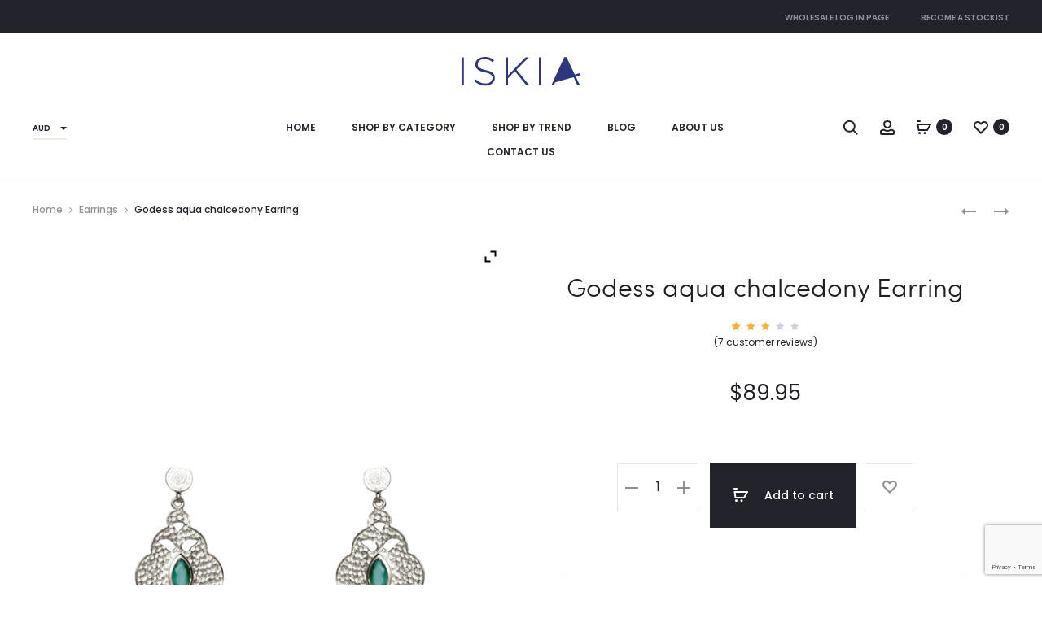

--- FILE ---
content_type: text/html; charset=utf-8
request_url: https://www.google.com/recaptcha/api2/anchor?ar=1&k=6Lc8pvorAAAAAMTCKN2qZevZrQheNALZdbIPEDga&co=aHR0cHM6Ly9pc2tpYWRlc2lnbnMuY29tOjQ0Mw..&hl=en-GB&v=PoyoqOPhxBO7pBk68S4YbpHZ&size=invisible&anchor-ms=20000&execute-ms=30000&cb=6tpk206jzv4a
body_size: 48929
content:
<!DOCTYPE HTML><html dir="ltr" lang="en-GB"><head><meta http-equiv="Content-Type" content="text/html; charset=UTF-8">
<meta http-equiv="X-UA-Compatible" content="IE=edge">
<title>reCAPTCHA</title>
<style type="text/css">
/* cyrillic-ext */
@font-face {
  font-family: 'Roboto';
  font-style: normal;
  font-weight: 400;
  font-stretch: 100%;
  src: url(//fonts.gstatic.com/s/roboto/v48/KFO7CnqEu92Fr1ME7kSn66aGLdTylUAMa3GUBHMdazTgWw.woff2) format('woff2');
  unicode-range: U+0460-052F, U+1C80-1C8A, U+20B4, U+2DE0-2DFF, U+A640-A69F, U+FE2E-FE2F;
}
/* cyrillic */
@font-face {
  font-family: 'Roboto';
  font-style: normal;
  font-weight: 400;
  font-stretch: 100%;
  src: url(//fonts.gstatic.com/s/roboto/v48/KFO7CnqEu92Fr1ME7kSn66aGLdTylUAMa3iUBHMdazTgWw.woff2) format('woff2');
  unicode-range: U+0301, U+0400-045F, U+0490-0491, U+04B0-04B1, U+2116;
}
/* greek-ext */
@font-face {
  font-family: 'Roboto';
  font-style: normal;
  font-weight: 400;
  font-stretch: 100%;
  src: url(//fonts.gstatic.com/s/roboto/v48/KFO7CnqEu92Fr1ME7kSn66aGLdTylUAMa3CUBHMdazTgWw.woff2) format('woff2');
  unicode-range: U+1F00-1FFF;
}
/* greek */
@font-face {
  font-family: 'Roboto';
  font-style: normal;
  font-weight: 400;
  font-stretch: 100%;
  src: url(//fonts.gstatic.com/s/roboto/v48/KFO7CnqEu92Fr1ME7kSn66aGLdTylUAMa3-UBHMdazTgWw.woff2) format('woff2');
  unicode-range: U+0370-0377, U+037A-037F, U+0384-038A, U+038C, U+038E-03A1, U+03A3-03FF;
}
/* math */
@font-face {
  font-family: 'Roboto';
  font-style: normal;
  font-weight: 400;
  font-stretch: 100%;
  src: url(//fonts.gstatic.com/s/roboto/v48/KFO7CnqEu92Fr1ME7kSn66aGLdTylUAMawCUBHMdazTgWw.woff2) format('woff2');
  unicode-range: U+0302-0303, U+0305, U+0307-0308, U+0310, U+0312, U+0315, U+031A, U+0326-0327, U+032C, U+032F-0330, U+0332-0333, U+0338, U+033A, U+0346, U+034D, U+0391-03A1, U+03A3-03A9, U+03B1-03C9, U+03D1, U+03D5-03D6, U+03F0-03F1, U+03F4-03F5, U+2016-2017, U+2034-2038, U+203C, U+2040, U+2043, U+2047, U+2050, U+2057, U+205F, U+2070-2071, U+2074-208E, U+2090-209C, U+20D0-20DC, U+20E1, U+20E5-20EF, U+2100-2112, U+2114-2115, U+2117-2121, U+2123-214F, U+2190, U+2192, U+2194-21AE, U+21B0-21E5, U+21F1-21F2, U+21F4-2211, U+2213-2214, U+2216-22FF, U+2308-230B, U+2310, U+2319, U+231C-2321, U+2336-237A, U+237C, U+2395, U+239B-23B7, U+23D0, U+23DC-23E1, U+2474-2475, U+25AF, U+25B3, U+25B7, U+25BD, U+25C1, U+25CA, U+25CC, U+25FB, U+266D-266F, U+27C0-27FF, U+2900-2AFF, U+2B0E-2B11, U+2B30-2B4C, U+2BFE, U+3030, U+FF5B, U+FF5D, U+1D400-1D7FF, U+1EE00-1EEFF;
}
/* symbols */
@font-face {
  font-family: 'Roboto';
  font-style: normal;
  font-weight: 400;
  font-stretch: 100%;
  src: url(//fonts.gstatic.com/s/roboto/v48/KFO7CnqEu92Fr1ME7kSn66aGLdTylUAMaxKUBHMdazTgWw.woff2) format('woff2');
  unicode-range: U+0001-000C, U+000E-001F, U+007F-009F, U+20DD-20E0, U+20E2-20E4, U+2150-218F, U+2190, U+2192, U+2194-2199, U+21AF, U+21E6-21F0, U+21F3, U+2218-2219, U+2299, U+22C4-22C6, U+2300-243F, U+2440-244A, U+2460-24FF, U+25A0-27BF, U+2800-28FF, U+2921-2922, U+2981, U+29BF, U+29EB, U+2B00-2BFF, U+4DC0-4DFF, U+FFF9-FFFB, U+10140-1018E, U+10190-1019C, U+101A0, U+101D0-101FD, U+102E0-102FB, U+10E60-10E7E, U+1D2C0-1D2D3, U+1D2E0-1D37F, U+1F000-1F0FF, U+1F100-1F1AD, U+1F1E6-1F1FF, U+1F30D-1F30F, U+1F315, U+1F31C, U+1F31E, U+1F320-1F32C, U+1F336, U+1F378, U+1F37D, U+1F382, U+1F393-1F39F, U+1F3A7-1F3A8, U+1F3AC-1F3AF, U+1F3C2, U+1F3C4-1F3C6, U+1F3CA-1F3CE, U+1F3D4-1F3E0, U+1F3ED, U+1F3F1-1F3F3, U+1F3F5-1F3F7, U+1F408, U+1F415, U+1F41F, U+1F426, U+1F43F, U+1F441-1F442, U+1F444, U+1F446-1F449, U+1F44C-1F44E, U+1F453, U+1F46A, U+1F47D, U+1F4A3, U+1F4B0, U+1F4B3, U+1F4B9, U+1F4BB, U+1F4BF, U+1F4C8-1F4CB, U+1F4D6, U+1F4DA, U+1F4DF, U+1F4E3-1F4E6, U+1F4EA-1F4ED, U+1F4F7, U+1F4F9-1F4FB, U+1F4FD-1F4FE, U+1F503, U+1F507-1F50B, U+1F50D, U+1F512-1F513, U+1F53E-1F54A, U+1F54F-1F5FA, U+1F610, U+1F650-1F67F, U+1F687, U+1F68D, U+1F691, U+1F694, U+1F698, U+1F6AD, U+1F6B2, U+1F6B9-1F6BA, U+1F6BC, U+1F6C6-1F6CF, U+1F6D3-1F6D7, U+1F6E0-1F6EA, U+1F6F0-1F6F3, U+1F6F7-1F6FC, U+1F700-1F7FF, U+1F800-1F80B, U+1F810-1F847, U+1F850-1F859, U+1F860-1F887, U+1F890-1F8AD, U+1F8B0-1F8BB, U+1F8C0-1F8C1, U+1F900-1F90B, U+1F93B, U+1F946, U+1F984, U+1F996, U+1F9E9, U+1FA00-1FA6F, U+1FA70-1FA7C, U+1FA80-1FA89, U+1FA8F-1FAC6, U+1FACE-1FADC, U+1FADF-1FAE9, U+1FAF0-1FAF8, U+1FB00-1FBFF;
}
/* vietnamese */
@font-face {
  font-family: 'Roboto';
  font-style: normal;
  font-weight: 400;
  font-stretch: 100%;
  src: url(//fonts.gstatic.com/s/roboto/v48/KFO7CnqEu92Fr1ME7kSn66aGLdTylUAMa3OUBHMdazTgWw.woff2) format('woff2');
  unicode-range: U+0102-0103, U+0110-0111, U+0128-0129, U+0168-0169, U+01A0-01A1, U+01AF-01B0, U+0300-0301, U+0303-0304, U+0308-0309, U+0323, U+0329, U+1EA0-1EF9, U+20AB;
}
/* latin-ext */
@font-face {
  font-family: 'Roboto';
  font-style: normal;
  font-weight: 400;
  font-stretch: 100%;
  src: url(//fonts.gstatic.com/s/roboto/v48/KFO7CnqEu92Fr1ME7kSn66aGLdTylUAMa3KUBHMdazTgWw.woff2) format('woff2');
  unicode-range: U+0100-02BA, U+02BD-02C5, U+02C7-02CC, U+02CE-02D7, U+02DD-02FF, U+0304, U+0308, U+0329, U+1D00-1DBF, U+1E00-1E9F, U+1EF2-1EFF, U+2020, U+20A0-20AB, U+20AD-20C0, U+2113, U+2C60-2C7F, U+A720-A7FF;
}
/* latin */
@font-face {
  font-family: 'Roboto';
  font-style: normal;
  font-weight: 400;
  font-stretch: 100%;
  src: url(//fonts.gstatic.com/s/roboto/v48/KFO7CnqEu92Fr1ME7kSn66aGLdTylUAMa3yUBHMdazQ.woff2) format('woff2');
  unicode-range: U+0000-00FF, U+0131, U+0152-0153, U+02BB-02BC, U+02C6, U+02DA, U+02DC, U+0304, U+0308, U+0329, U+2000-206F, U+20AC, U+2122, U+2191, U+2193, U+2212, U+2215, U+FEFF, U+FFFD;
}
/* cyrillic-ext */
@font-face {
  font-family: 'Roboto';
  font-style: normal;
  font-weight: 500;
  font-stretch: 100%;
  src: url(//fonts.gstatic.com/s/roboto/v48/KFO7CnqEu92Fr1ME7kSn66aGLdTylUAMa3GUBHMdazTgWw.woff2) format('woff2');
  unicode-range: U+0460-052F, U+1C80-1C8A, U+20B4, U+2DE0-2DFF, U+A640-A69F, U+FE2E-FE2F;
}
/* cyrillic */
@font-face {
  font-family: 'Roboto';
  font-style: normal;
  font-weight: 500;
  font-stretch: 100%;
  src: url(//fonts.gstatic.com/s/roboto/v48/KFO7CnqEu92Fr1ME7kSn66aGLdTylUAMa3iUBHMdazTgWw.woff2) format('woff2');
  unicode-range: U+0301, U+0400-045F, U+0490-0491, U+04B0-04B1, U+2116;
}
/* greek-ext */
@font-face {
  font-family: 'Roboto';
  font-style: normal;
  font-weight: 500;
  font-stretch: 100%;
  src: url(//fonts.gstatic.com/s/roboto/v48/KFO7CnqEu92Fr1ME7kSn66aGLdTylUAMa3CUBHMdazTgWw.woff2) format('woff2');
  unicode-range: U+1F00-1FFF;
}
/* greek */
@font-face {
  font-family: 'Roboto';
  font-style: normal;
  font-weight: 500;
  font-stretch: 100%;
  src: url(//fonts.gstatic.com/s/roboto/v48/KFO7CnqEu92Fr1ME7kSn66aGLdTylUAMa3-UBHMdazTgWw.woff2) format('woff2');
  unicode-range: U+0370-0377, U+037A-037F, U+0384-038A, U+038C, U+038E-03A1, U+03A3-03FF;
}
/* math */
@font-face {
  font-family: 'Roboto';
  font-style: normal;
  font-weight: 500;
  font-stretch: 100%;
  src: url(//fonts.gstatic.com/s/roboto/v48/KFO7CnqEu92Fr1ME7kSn66aGLdTylUAMawCUBHMdazTgWw.woff2) format('woff2');
  unicode-range: U+0302-0303, U+0305, U+0307-0308, U+0310, U+0312, U+0315, U+031A, U+0326-0327, U+032C, U+032F-0330, U+0332-0333, U+0338, U+033A, U+0346, U+034D, U+0391-03A1, U+03A3-03A9, U+03B1-03C9, U+03D1, U+03D5-03D6, U+03F0-03F1, U+03F4-03F5, U+2016-2017, U+2034-2038, U+203C, U+2040, U+2043, U+2047, U+2050, U+2057, U+205F, U+2070-2071, U+2074-208E, U+2090-209C, U+20D0-20DC, U+20E1, U+20E5-20EF, U+2100-2112, U+2114-2115, U+2117-2121, U+2123-214F, U+2190, U+2192, U+2194-21AE, U+21B0-21E5, U+21F1-21F2, U+21F4-2211, U+2213-2214, U+2216-22FF, U+2308-230B, U+2310, U+2319, U+231C-2321, U+2336-237A, U+237C, U+2395, U+239B-23B7, U+23D0, U+23DC-23E1, U+2474-2475, U+25AF, U+25B3, U+25B7, U+25BD, U+25C1, U+25CA, U+25CC, U+25FB, U+266D-266F, U+27C0-27FF, U+2900-2AFF, U+2B0E-2B11, U+2B30-2B4C, U+2BFE, U+3030, U+FF5B, U+FF5D, U+1D400-1D7FF, U+1EE00-1EEFF;
}
/* symbols */
@font-face {
  font-family: 'Roboto';
  font-style: normal;
  font-weight: 500;
  font-stretch: 100%;
  src: url(//fonts.gstatic.com/s/roboto/v48/KFO7CnqEu92Fr1ME7kSn66aGLdTylUAMaxKUBHMdazTgWw.woff2) format('woff2');
  unicode-range: U+0001-000C, U+000E-001F, U+007F-009F, U+20DD-20E0, U+20E2-20E4, U+2150-218F, U+2190, U+2192, U+2194-2199, U+21AF, U+21E6-21F0, U+21F3, U+2218-2219, U+2299, U+22C4-22C6, U+2300-243F, U+2440-244A, U+2460-24FF, U+25A0-27BF, U+2800-28FF, U+2921-2922, U+2981, U+29BF, U+29EB, U+2B00-2BFF, U+4DC0-4DFF, U+FFF9-FFFB, U+10140-1018E, U+10190-1019C, U+101A0, U+101D0-101FD, U+102E0-102FB, U+10E60-10E7E, U+1D2C0-1D2D3, U+1D2E0-1D37F, U+1F000-1F0FF, U+1F100-1F1AD, U+1F1E6-1F1FF, U+1F30D-1F30F, U+1F315, U+1F31C, U+1F31E, U+1F320-1F32C, U+1F336, U+1F378, U+1F37D, U+1F382, U+1F393-1F39F, U+1F3A7-1F3A8, U+1F3AC-1F3AF, U+1F3C2, U+1F3C4-1F3C6, U+1F3CA-1F3CE, U+1F3D4-1F3E0, U+1F3ED, U+1F3F1-1F3F3, U+1F3F5-1F3F7, U+1F408, U+1F415, U+1F41F, U+1F426, U+1F43F, U+1F441-1F442, U+1F444, U+1F446-1F449, U+1F44C-1F44E, U+1F453, U+1F46A, U+1F47D, U+1F4A3, U+1F4B0, U+1F4B3, U+1F4B9, U+1F4BB, U+1F4BF, U+1F4C8-1F4CB, U+1F4D6, U+1F4DA, U+1F4DF, U+1F4E3-1F4E6, U+1F4EA-1F4ED, U+1F4F7, U+1F4F9-1F4FB, U+1F4FD-1F4FE, U+1F503, U+1F507-1F50B, U+1F50D, U+1F512-1F513, U+1F53E-1F54A, U+1F54F-1F5FA, U+1F610, U+1F650-1F67F, U+1F687, U+1F68D, U+1F691, U+1F694, U+1F698, U+1F6AD, U+1F6B2, U+1F6B9-1F6BA, U+1F6BC, U+1F6C6-1F6CF, U+1F6D3-1F6D7, U+1F6E0-1F6EA, U+1F6F0-1F6F3, U+1F6F7-1F6FC, U+1F700-1F7FF, U+1F800-1F80B, U+1F810-1F847, U+1F850-1F859, U+1F860-1F887, U+1F890-1F8AD, U+1F8B0-1F8BB, U+1F8C0-1F8C1, U+1F900-1F90B, U+1F93B, U+1F946, U+1F984, U+1F996, U+1F9E9, U+1FA00-1FA6F, U+1FA70-1FA7C, U+1FA80-1FA89, U+1FA8F-1FAC6, U+1FACE-1FADC, U+1FADF-1FAE9, U+1FAF0-1FAF8, U+1FB00-1FBFF;
}
/* vietnamese */
@font-face {
  font-family: 'Roboto';
  font-style: normal;
  font-weight: 500;
  font-stretch: 100%;
  src: url(//fonts.gstatic.com/s/roboto/v48/KFO7CnqEu92Fr1ME7kSn66aGLdTylUAMa3OUBHMdazTgWw.woff2) format('woff2');
  unicode-range: U+0102-0103, U+0110-0111, U+0128-0129, U+0168-0169, U+01A0-01A1, U+01AF-01B0, U+0300-0301, U+0303-0304, U+0308-0309, U+0323, U+0329, U+1EA0-1EF9, U+20AB;
}
/* latin-ext */
@font-face {
  font-family: 'Roboto';
  font-style: normal;
  font-weight: 500;
  font-stretch: 100%;
  src: url(//fonts.gstatic.com/s/roboto/v48/KFO7CnqEu92Fr1ME7kSn66aGLdTylUAMa3KUBHMdazTgWw.woff2) format('woff2');
  unicode-range: U+0100-02BA, U+02BD-02C5, U+02C7-02CC, U+02CE-02D7, U+02DD-02FF, U+0304, U+0308, U+0329, U+1D00-1DBF, U+1E00-1E9F, U+1EF2-1EFF, U+2020, U+20A0-20AB, U+20AD-20C0, U+2113, U+2C60-2C7F, U+A720-A7FF;
}
/* latin */
@font-face {
  font-family: 'Roboto';
  font-style: normal;
  font-weight: 500;
  font-stretch: 100%;
  src: url(//fonts.gstatic.com/s/roboto/v48/KFO7CnqEu92Fr1ME7kSn66aGLdTylUAMa3yUBHMdazQ.woff2) format('woff2');
  unicode-range: U+0000-00FF, U+0131, U+0152-0153, U+02BB-02BC, U+02C6, U+02DA, U+02DC, U+0304, U+0308, U+0329, U+2000-206F, U+20AC, U+2122, U+2191, U+2193, U+2212, U+2215, U+FEFF, U+FFFD;
}
/* cyrillic-ext */
@font-face {
  font-family: 'Roboto';
  font-style: normal;
  font-weight: 900;
  font-stretch: 100%;
  src: url(//fonts.gstatic.com/s/roboto/v48/KFO7CnqEu92Fr1ME7kSn66aGLdTylUAMa3GUBHMdazTgWw.woff2) format('woff2');
  unicode-range: U+0460-052F, U+1C80-1C8A, U+20B4, U+2DE0-2DFF, U+A640-A69F, U+FE2E-FE2F;
}
/* cyrillic */
@font-face {
  font-family: 'Roboto';
  font-style: normal;
  font-weight: 900;
  font-stretch: 100%;
  src: url(//fonts.gstatic.com/s/roboto/v48/KFO7CnqEu92Fr1ME7kSn66aGLdTylUAMa3iUBHMdazTgWw.woff2) format('woff2');
  unicode-range: U+0301, U+0400-045F, U+0490-0491, U+04B0-04B1, U+2116;
}
/* greek-ext */
@font-face {
  font-family: 'Roboto';
  font-style: normal;
  font-weight: 900;
  font-stretch: 100%;
  src: url(//fonts.gstatic.com/s/roboto/v48/KFO7CnqEu92Fr1ME7kSn66aGLdTylUAMa3CUBHMdazTgWw.woff2) format('woff2');
  unicode-range: U+1F00-1FFF;
}
/* greek */
@font-face {
  font-family: 'Roboto';
  font-style: normal;
  font-weight: 900;
  font-stretch: 100%;
  src: url(//fonts.gstatic.com/s/roboto/v48/KFO7CnqEu92Fr1ME7kSn66aGLdTylUAMa3-UBHMdazTgWw.woff2) format('woff2');
  unicode-range: U+0370-0377, U+037A-037F, U+0384-038A, U+038C, U+038E-03A1, U+03A3-03FF;
}
/* math */
@font-face {
  font-family: 'Roboto';
  font-style: normal;
  font-weight: 900;
  font-stretch: 100%;
  src: url(//fonts.gstatic.com/s/roboto/v48/KFO7CnqEu92Fr1ME7kSn66aGLdTylUAMawCUBHMdazTgWw.woff2) format('woff2');
  unicode-range: U+0302-0303, U+0305, U+0307-0308, U+0310, U+0312, U+0315, U+031A, U+0326-0327, U+032C, U+032F-0330, U+0332-0333, U+0338, U+033A, U+0346, U+034D, U+0391-03A1, U+03A3-03A9, U+03B1-03C9, U+03D1, U+03D5-03D6, U+03F0-03F1, U+03F4-03F5, U+2016-2017, U+2034-2038, U+203C, U+2040, U+2043, U+2047, U+2050, U+2057, U+205F, U+2070-2071, U+2074-208E, U+2090-209C, U+20D0-20DC, U+20E1, U+20E5-20EF, U+2100-2112, U+2114-2115, U+2117-2121, U+2123-214F, U+2190, U+2192, U+2194-21AE, U+21B0-21E5, U+21F1-21F2, U+21F4-2211, U+2213-2214, U+2216-22FF, U+2308-230B, U+2310, U+2319, U+231C-2321, U+2336-237A, U+237C, U+2395, U+239B-23B7, U+23D0, U+23DC-23E1, U+2474-2475, U+25AF, U+25B3, U+25B7, U+25BD, U+25C1, U+25CA, U+25CC, U+25FB, U+266D-266F, U+27C0-27FF, U+2900-2AFF, U+2B0E-2B11, U+2B30-2B4C, U+2BFE, U+3030, U+FF5B, U+FF5D, U+1D400-1D7FF, U+1EE00-1EEFF;
}
/* symbols */
@font-face {
  font-family: 'Roboto';
  font-style: normal;
  font-weight: 900;
  font-stretch: 100%;
  src: url(//fonts.gstatic.com/s/roboto/v48/KFO7CnqEu92Fr1ME7kSn66aGLdTylUAMaxKUBHMdazTgWw.woff2) format('woff2');
  unicode-range: U+0001-000C, U+000E-001F, U+007F-009F, U+20DD-20E0, U+20E2-20E4, U+2150-218F, U+2190, U+2192, U+2194-2199, U+21AF, U+21E6-21F0, U+21F3, U+2218-2219, U+2299, U+22C4-22C6, U+2300-243F, U+2440-244A, U+2460-24FF, U+25A0-27BF, U+2800-28FF, U+2921-2922, U+2981, U+29BF, U+29EB, U+2B00-2BFF, U+4DC0-4DFF, U+FFF9-FFFB, U+10140-1018E, U+10190-1019C, U+101A0, U+101D0-101FD, U+102E0-102FB, U+10E60-10E7E, U+1D2C0-1D2D3, U+1D2E0-1D37F, U+1F000-1F0FF, U+1F100-1F1AD, U+1F1E6-1F1FF, U+1F30D-1F30F, U+1F315, U+1F31C, U+1F31E, U+1F320-1F32C, U+1F336, U+1F378, U+1F37D, U+1F382, U+1F393-1F39F, U+1F3A7-1F3A8, U+1F3AC-1F3AF, U+1F3C2, U+1F3C4-1F3C6, U+1F3CA-1F3CE, U+1F3D4-1F3E0, U+1F3ED, U+1F3F1-1F3F3, U+1F3F5-1F3F7, U+1F408, U+1F415, U+1F41F, U+1F426, U+1F43F, U+1F441-1F442, U+1F444, U+1F446-1F449, U+1F44C-1F44E, U+1F453, U+1F46A, U+1F47D, U+1F4A3, U+1F4B0, U+1F4B3, U+1F4B9, U+1F4BB, U+1F4BF, U+1F4C8-1F4CB, U+1F4D6, U+1F4DA, U+1F4DF, U+1F4E3-1F4E6, U+1F4EA-1F4ED, U+1F4F7, U+1F4F9-1F4FB, U+1F4FD-1F4FE, U+1F503, U+1F507-1F50B, U+1F50D, U+1F512-1F513, U+1F53E-1F54A, U+1F54F-1F5FA, U+1F610, U+1F650-1F67F, U+1F687, U+1F68D, U+1F691, U+1F694, U+1F698, U+1F6AD, U+1F6B2, U+1F6B9-1F6BA, U+1F6BC, U+1F6C6-1F6CF, U+1F6D3-1F6D7, U+1F6E0-1F6EA, U+1F6F0-1F6F3, U+1F6F7-1F6FC, U+1F700-1F7FF, U+1F800-1F80B, U+1F810-1F847, U+1F850-1F859, U+1F860-1F887, U+1F890-1F8AD, U+1F8B0-1F8BB, U+1F8C0-1F8C1, U+1F900-1F90B, U+1F93B, U+1F946, U+1F984, U+1F996, U+1F9E9, U+1FA00-1FA6F, U+1FA70-1FA7C, U+1FA80-1FA89, U+1FA8F-1FAC6, U+1FACE-1FADC, U+1FADF-1FAE9, U+1FAF0-1FAF8, U+1FB00-1FBFF;
}
/* vietnamese */
@font-face {
  font-family: 'Roboto';
  font-style: normal;
  font-weight: 900;
  font-stretch: 100%;
  src: url(//fonts.gstatic.com/s/roboto/v48/KFO7CnqEu92Fr1ME7kSn66aGLdTylUAMa3OUBHMdazTgWw.woff2) format('woff2');
  unicode-range: U+0102-0103, U+0110-0111, U+0128-0129, U+0168-0169, U+01A0-01A1, U+01AF-01B0, U+0300-0301, U+0303-0304, U+0308-0309, U+0323, U+0329, U+1EA0-1EF9, U+20AB;
}
/* latin-ext */
@font-face {
  font-family: 'Roboto';
  font-style: normal;
  font-weight: 900;
  font-stretch: 100%;
  src: url(//fonts.gstatic.com/s/roboto/v48/KFO7CnqEu92Fr1ME7kSn66aGLdTylUAMa3KUBHMdazTgWw.woff2) format('woff2');
  unicode-range: U+0100-02BA, U+02BD-02C5, U+02C7-02CC, U+02CE-02D7, U+02DD-02FF, U+0304, U+0308, U+0329, U+1D00-1DBF, U+1E00-1E9F, U+1EF2-1EFF, U+2020, U+20A0-20AB, U+20AD-20C0, U+2113, U+2C60-2C7F, U+A720-A7FF;
}
/* latin */
@font-face {
  font-family: 'Roboto';
  font-style: normal;
  font-weight: 900;
  font-stretch: 100%;
  src: url(//fonts.gstatic.com/s/roboto/v48/KFO7CnqEu92Fr1ME7kSn66aGLdTylUAMa3yUBHMdazQ.woff2) format('woff2');
  unicode-range: U+0000-00FF, U+0131, U+0152-0153, U+02BB-02BC, U+02C6, U+02DA, U+02DC, U+0304, U+0308, U+0329, U+2000-206F, U+20AC, U+2122, U+2191, U+2193, U+2212, U+2215, U+FEFF, U+FFFD;
}

</style>
<link rel="stylesheet" type="text/css" href="https://www.gstatic.com/recaptcha/releases/PoyoqOPhxBO7pBk68S4YbpHZ/styles__ltr.css">
<script nonce="-f8oUlXr420kU0PbILPD9Q" type="text/javascript">window['__recaptcha_api'] = 'https://www.google.com/recaptcha/api2/';</script>
<script type="text/javascript" src="https://www.gstatic.com/recaptcha/releases/PoyoqOPhxBO7pBk68S4YbpHZ/recaptcha__en_gb.js" nonce="-f8oUlXr420kU0PbILPD9Q">
      
    </script></head>
<body><div id="rc-anchor-alert" class="rc-anchor-alert"></div>
<input type="hidden" id="recaptcha-token" value="[base64]">
<script type="text/javascript" nonce="-f8oUlXr420kU0PbILPD9Q">
      recaptcha.anchor.Main.init("[\x22ainput\x22,[\x22bgdata\x22,\x22\x22,\[base64]/[base64]/[base64]/KE4oMTI0LHYsdi5HKSxMWihsLHYpKTpOKDEyNCx2LGwpLFYpLHYpLFQpKSxGKDE3MSx2KX0scjc9ZnVuY3Rpb24obCl7cmV0dXJuIGx9LEM9ZnVuY3Rpb24obCxWLHYpe04odixsLFYpLFZbYWtdPTI3OTZ9LG49ZnVuY3Rpb24obCxWKXtWLlg9KChWLlg/[base64]/[base64]/[base64]/[base64]/[base64]/[base64]/[base64]/[base64]/[base64]/[base64]/[base64]\\u003d\x22,\[base64]\x22,\x22HTfCssO9w5lawrnCjXU/ZRTCi2PDjMKmw7/Cj8KlGMK/w4BwFMO5w6zCkcO8dT/Dll3Ck0ZKwpvDuCbCpMKvDw1fKWPCn8OCSMK0VhjCkhHCjMOxwpMswqXCswPDskJtw6HDnHfCoDjDiMO3TsKfwqrDpkcYGn/[base64]/CnFvCknZ2HDFTKGB6QcKzERNvw5HDuMKqNz8VIsOmMi5lwrvDssOMwoRRw5TDrkbDtjzClcK4Jn3DhGQnDGZbHUg/w5Qgw4zCoEfCjcO1wr/CrlERwq7Ck1EXw77CtgE/LiLCjH7DscKZw6syw47CisOdw6fDrsKvw4dnTxAXPsKBBkAsw53ClMOYK8OHFcOCBMK7w57CtTQvHcOwbcO4wox2w5rDkwzDqRLDtMKCw6/[base64]/RBrDicOOwrLCi8KBV8KSwqXDn8Oyw6Ftw40zKC02w65qbWsWci/DvE/DgMKnP8ODV8OWw7k+KMOCTcKzw6oGwofCosOmw4nDkyfDgcOdfMKWTwpOQjHDmcOwD8OTwqfDssOvwr5Aw4bDjyYkKmfCsxM2W3EfPnkxw5UYAsO6w4hYJCrCtj/DrcKewo1NwrRGKcKKFB7Csz81NMKvSCtuw6LDuMOlQcKsdUMLw6t4AFrCiMONOVvDlhZhwpnCjsKtw4EIw7jDhMK/[base64]/wp8Gbj3Cn2nCg8OCw63DjsKdw64UGVXCrcOudUnDkglfDVtTZsOdHsKMXMKiw5fCqhrChsOYw4HDtB4dEHhLw6jDrcKZBcO0Z8Klw5U5wp7Ch8K2esKiwqQowojDhgwPJidxw6vDo1cnM8O/w6ZIwrDDg8O5TBlYIcKyGyzCuljDnMOvCcODGBjCosOcwqLDqUTDrMKFUUQBw5tYHkXCg2o3woBSHcODwqBCAcOTTR/CvEB+wosPw4bDp05bwq5eAsOHfGrClCLCm0t+J2d5wr9Cwr7CmWNrwqx7w4leXRPCrMOaNMOdwrHCu2oUSSpANSHDgMO+w7jDrcKaw4JpTsOUR1RZwpHDpyR4w6rDj8KrOz/[base64]/w5QQd8KpSSlLGkpJwpxFworCvUIlw5rClsKDLGzDncKsw7nDvsOGwozCncK9wpFKwrsHw6LDqlwFwqXDmXxDw7/DscKKwrR8w4nCozUPwpTCqU3CtMKKwrILw6hCe8OmGSFGwpDDh1fCinXDs0PDkW3CpsKdDF5Yw60qw6HCgwfCusKqw5EBwo5mfcOEwrnClsOFwq/CrR93wo7CtcKzTyJAwobCmB5+UklJw6DCmWc/[base64]/[base64]/DlcKJGcOGwpBuwpnCrcOmw5HDkjkYUMK8YsKRw6DCvMKiISVPelPCn1smwqvDll9Vw4bCn0LCmW1xw45sDV7CpMOnwqoYw77DqxQ5LMKfDMKvMMKgbS1RE8KMYMO+wpd0YhzCkm3Cq8KAGHscJBJqwpszPcKCw5Zvw5/[base64]/Dg8ODSmbDrisGwo5ewr7ChMOjwqxYXGvDrsOCExJtJCZtwoHDtGhsw5vCjsK+VcOCDEt3w4wQOMK8w7TCtsOnwrHCvcO+G1p/JAlAIkk9wrnDskBBfcOSwpguwol8ZcKwEcKiZ8Ksw7DDq8KsGMO1wp7CjsK1w6AJw5Aiw6sybMKMYTx1wrPDgMOSwonDgsOtwq3DhFnCo1rDtcONwrJmwpXCjsKeTsKHwoF6VsKBw7HCsgFmJcKswrk1w4QCwpnCocKXwqBjSsO/[base64]/wpEKbyB+w5/DsMOewrQ9ZUHDoMK3wrPCojsUw5jDk8KgCmjDi8KEDyjCmcKKaDTCnwoEw6fCoQzDv0duw7lreMKtB2lZwr3DmcK8wpHDnsKKwrTDmmNIFMKdw5/CqMK+BEpgw4HDkEtlw7zDslBlw7LDhcOcKmbDiG/CiMKOJkdxwpTCvMOuw7wIwojCnMORwr9/w7XClMKqHlJAZy9+K8K5w5/Cs3wUw5gJGgXCt8OtOcONLsO8AiJTwp3Cii5wwrHDkm7CssOGwq4EXMOOw79cT8KpMsOMw5Eswp3DhMKTBUrDlMKnw7HCjcKDwo3Ct8OZAhsWwqMSfC/CrcOrwofCt8Kww5DCiMOTw5TDh3bDuhtQwqrDoMO/BlRiLz3Dhwgqw4XCkcKMwp3DlFDCs8Kpw5ZZw47CjMKdw5FJfsKawrDCqyXCjjHDiFolLT3CgVYXbAMNwrlNU8OgSSAJIwDDlcOPw5pww6tDw6bDkgjDk33DqsKSwpLCiMKdwp8EJcO0csOTJV95FcOnw5bCtDlADlXDiMObUl/CtMKLwpMFw7DCkz3CnljCvGjClXfCh8OySsKlWcOHNMK9NMKTTCoPw7knw5B2f8OJfsOIPCIywqfCrMKSwrzCoShpw6AmwpHCu8Kxwr8eS8OvwpvClzTCjF/Cj8KZw4NWZMOTwogIw6zDjMK0wp/[base64]/CmGrDhsOpRzlzw7lfQgvCn3M5XMO6L8Oow63ChHHClcKawpfCqsOfUsOnfDvCsDVPw7jDn0PDm8OAw5sxwq3DscK9ICLDnxE4wq7Dsj9qVEnDsMOMwqspw6/DvkNkDMKXw75owp/DmsKAw7bDqTsmw67CscO6woxfwqJSLsOPw53ChcO5NMO/PsKSwobDvsKhw79owofCisOcw4wqJcOoZsO7GMO+w7fCg0vDgsO6AhnDv3fCn3kKwoPCusKQKMO1wqMxwqA7PVQwwpUBLcKyw6QJNmkDwo41wrrDt0TDlcK/[base64]/ChlFrAE3DhcO+w7w3YHBwO8Oaw63DuBnClxdlVxnDq8Kdw53CjMOXb8OSw7TDjXcuw54Zd3wxfXjDscK1L8KCw4oHwrbCmAfCgmfCtn8Ld8KCfCoAaGIiCcKdAMKhwozCoA/DmcKTw6Qbw5XDrDrDnMKOBMOcDcOICk9Dajs8w783XH/Cq8K/cGMzw5LDq1lBRsKveE7DiSHCsGgyL8OyPzDDrMOLwpjCg0QswofDgRZcBMOMbnsrWlDCgsKAwqAOUxLDiMO6wpjDhcK6w6Qhw5LDp8ODw6TCiGfDisK5w5/DnhzCrMKew4PDksO2FGLDhcKSD8KZwpY6fMOtGsOvTcOTOVoBw642DsKvTTPDnVjCnHvCl8O0ORXCjl3DtsOhwqPDqBjCmMOJwo1NFXR+w7VHw4kXw5PCgsKXccOkIMK9IU7DqsKsf8OwdT90w5PDsMKzwq3DisKJw7XDpsO2wppQwp/DtsOTeMOEacO7w44UwoUPwqIeVnXDtsOCRsOuw7Qqwr5Jwpckdncdw60Zw6tQAcKIIXpAwq/CqMOuw7LDscKgYgLDpAjDtArDtWbClsKDFsOBMSTDtcObNcKqwq13LD7CngDDpkDDtlEzwq/CoQcpwrTCtsKiwqxVwqc3CHPDtsKIwrEmHW4sIMKkwqnDsMK/[base64]/CuMOGw6s2wrHCrsKZacKhw4U7YAZuSg1adsObGMOpwps7wp4Ew65tacOweiNrBCdGw4TDuivDtMK6CAk2dWcXw7/[base64]/Dt1/CnAfDh1LDocOaw7xUw7bDvwTCuwAzwowtw6AKA8KZcMOhw4pSwq0tw6zCs1HCrnY3w53CpCzCkGHCjzMSwoLCrMKww4ZdCDPCpADDv8Kcw6RmwojDncK9w5LDhHXCi8OCwpDDlMODw4pKMCbCo13DjCAgTR7DhHR5w7YSw6TDmXfCtUPCo8KDwq/[base64]/CvHPDmsO0w6DDjUV3w6jCvFbDm8KSKErCisO7N8Ocw6oYA3bCpWlSSG/DrcKcbcO+woEmwolkLDJiwo/[base64]/CuEzCusO3IsOJScK/wrBpPhLDpcO2cV3DmcOfwpjDmjXDgVwKwoDCjzFMwrLCvgfCkMOmwohcwqjDp8O1w6RlwpsGwotFw4kEdMKRMMOcZxPCu8KWaXo3QsKhw64Ow4rDjyHCljp4w63Cj8Krwrl7JcKNNV3DncO0OcOCdwXChmPCqcK5fyVzBAbDg8O7ZUrCusO0wq/DnQbChxfCk8Ktw7JYdwwcMcKYLU5dwoQtw6RnCcKaw5FAR1rDhsOdw5HDv8Kqd8OHw5luXRfCqlrCnMK9esKsw7zDhMKDwrLCl8OmwpPCkzJ0w5AgXHzClTltfWPDvhXCsMK6w6LDlmsvwpR9w5kewroyVcKHZ8OzAC/[base64]/DolXDvAbChsKABcK9UsKww7zDgU8NZlDCj8Ovwrh7w4VaeDrCvy8sAhdvw4pQAE1vw5kew77DpMONwpRAQMKAwqBfK2RQZH7Co8KHPMOfQsOLZAlRwq1gBcKbYk1jwqJLw61Aw5zCuMOqw4ctYFzDksKNw4/Cij5QDA5lbsKXDGzDvsKEwod8fcKNJEoUGsOwa8OAwoAnCWE2ZsKITnTDkQvCh8KHw4jCu8OSUsOYwrIyw5LDgcKTJgHCsMKNesO/bQlSS8KiPm7CrygFw7TDo3LDpX3CsxDDlTbDqm08wojDii/DvsOGEwYId8K1wp9Gw7g4wp3DoxkgwqtXIcK5UGzClMKRccORGm3CpRPDjgpSRjlQGsOCcMKZw48gw5AHRsOYwpbDkGUCO1bCocKLwoFBOsOxF2XDh8KNwqfCk8Ocwpccw5B2byMaLVnCpF/[base64]/w45mNsKTIsKOccOuwpdXwpPDj3N4Zy/ClBtVUxBUw5YRY2/CtMOVLFvCnkZlwqsdBgAOw4vDu8Oiw6bCuMOAw4xOw7jCjB1fwrHCjcOkw7HCusOCWhN3KsOxYQPDgMKQb8OLKC7CvgQww77Cl8O8w6vDpcKpw64sUsOBHj/DiMK3w4MJw7HDqz3Dt8OdTsKcf8KeRMOXaRhbwo1HXsOBLm/DmsKfdBfCmFnDrzYcfsOFw4skwp12wrl+w4tEwqhvw7pwCUgrwpAEwrNJSVDCq8KdL8K7KsOaL8OSE8OXZznDqSwjw5FKZyjCnsOtM0AJR8KnaDLCrcO0eMONwrbDgMKYSBfDqcKyAQ3DnMK6w6/ChcK2wok0cMK+wqc2IzbCmBvCthbCoMKbH8OvH8O3IhZdwpPCixU3w5XDtQtpXsKbw64YXCV2wp7DicK5GMKkCUwTeVPCl8Kww5pNwp3DmkLDkgXCgC/CqD8swq7DhMKow4QGF8Kxw4PCm8KSwrpuZ8K7wpjDv8K1TcOPVcOgw7NeORxHwpDClRzDlcOrAMOiw44UwqpSHcO2eMOhwqggw5kcSA/[base64]/CpSRZeExBwpJFwrfDkMOlw487BsKZA8KCw5pqw63DlMOcw4R4QMO6I8OHDS7Cs8Kjw583w6lxFmBgRsKRwr0mw4ABwocOe8KFw5Muwr9nFcOqLcOPw44dwqLChljCiMKywozDpMKxGksjKsO1eW/DrsK8wqRow6TCgcOPMcKqwobCq8OOwqYFfcKOw5V+djzDly4dfcK6w6nDqMOrw5UuWn7DvhbDusODXA7CmRRsWMKpGmLDjcO4XcOEOMKqw7YdYsOdw4zDu8KNwpPDn3VKIiPCt1oYw7Bpw4IIQcKhwqTCusKrw6Njw4nCuj8mw7LCsMKjwqjDmlEOwpRzwrJ/OcO4w6bCkSDCpV3CpMKFccKKw4zDisK9KcKiwo/ChcKqw4Ikw4ETCWnDocKzSj1vwr7CksOVwq3Dr8Kxwot1wrTDgsKcwp4Ew6HCq8O/w6jDp8O2ajwtcgHDlMKUJsKURA7DqTg7L3rCkARww4bCqSzCjcKWwqoewrs9XktgccKDw70uRXlYwrbCjhwOw7zDpsO7WxVzwoQ5w7PDnsOwMsOhwq/DskEBw5nDtMO/Dm/CosKGw7DCnjwleFBkw40uCMKWW3zDpGLDjsO9JcKiA8K/woPClA7DrsOgasK2wrvDp8K0GMOfwptRw7zDoyF/[base64]/DhMODw6sVw5bDg8ORZsOiACthw47CqwrDrmYewpnCuSpkwrPDncKUaFoEMMOtJRBpQXfDqsK6QsKkwqrDqMOXX38ZwqlALsKPWMOUJ8OTJcO7E8KNwoDDnsOaEFfCvBchw7TCtsK5dcOZw4Fzwp7DqcO5Kh5zTcOKw7jCncO2YzEdfcOfwrR/woPDk3XCpcOpwqhBd8KDecK6M8KpwrTDuMOZDG0Uw6ghw6AdwrnCuEzCksKpO8OPw4HDlw8rwqE+woNAwrV6woHDvXrDg0TCvVN7w6XCv8OHwqnDnFXCtMOXw5DDi3XCiTfCkyXDqMOFZUTDrhzDu8Kqwr/DisK6LMKFZcKiAsO3QsO1w63CrcOqw5bCp24Hcx8DXzMQdMObW8K/wqvDtMOmwqZawpDDtWAZAMKSRnN3NMOmDkZQw4sKwq8hK8KRdMOtAcODdMOHAMKnw60JXy7CrcKzw6o5ccO2woVFw5PDjlrDvsOQwpHClcKvw6DDrcOXw5QuwodYV8O4wrZNVi/CusOHYsKuw74RwrTCsQbChcKJw4/[base64]/CocKkIsOuBzDCp8Oxw6TDrMKvw6QoWcKCwo/CoSTDv8KKw5/Dh8OVHMO7wrHCicOLEcKAwo7Dv8OkUsOEwrhtC8KawofCgcOzJcObLMOxCg/Dt30Mw7JVw6rCj8KkBsKQw6XDmX5EwqbCmsKNwpZqZhPDmcOcTcKcw7LCvmzCsBomwpAvwqEjw6BiJkfDl1AiwqPCgsKDRsKnHnDCvcKuw7s9w7TCpQBDwrNkHhDCuG/[base64]/[base64]/YcOOBsOPwprCk8OBdD/Dl8KFVlQhwq3DtMOkBjotw4J0eMONwpLDvcOywoQXw5Y/w6/[base64]/[base64]/w41hwpTDp8KcwrbCrMKYw6pBAlXDiMOiKsOKwqPDnnxJwqLDpXpVw5whw60wAsK1w5Aew540w5vCkBJfwq7CvMOYLl7CnQ1IFxkOw6pvJsO/[base64]/YigAwpIZw6MuwrbDj8OzHGTChcKuw7BxOh16wqRAw4jDhMOJw7guKcOOwpjDhh7DsyBfA8K0wr58HcKCSUDChMKqwpFywqvCtsKVXTjDvsOxwocYw6low4PCpgUBS8K9Qh9HR3rCnsKfbj8Kwp/CiMKmJcOVw77CpGsCX8Oob8KDw7/Cv3AWB1PCijwQXMKNOcKLw4liCB/CksOsPjNNVC4nZBwYCsOBITjDvxDDtV8fwpPDmGtrw7RSwrvDlXrDkStYPWbDu8O2VWDDl1cYw4LDlWPCvsOTTcOhIApiw6jDl0LCoFRzwprCocOfOMOXV8OUwqbDssKuXRBCJ0rCrsOEGznDn8KcGcKJe8K4EH7CpkUmw5DDpHrDgH/DnjhBwpfDicKaw43Dnh96HcOaw6J5dRoKwrxTwqYAN8OuwrkLwoMUIlNBwowDSsK0w4XDusO/w7kuNMO2w5DDl8OCwpoCFn/[base64]/[base64]/VBwcPjLDm8Kww61lK28zw4wxw7XCnMKDRcKjw7w9w4XClGrDlcKYw4HDv8K7AsKaA8O9w6LCn8O/[base64]/DujnDh1jCqXggXcOew4M2wpNyw6xzTwHCvMOXVXtwLcK0elsCwqInFXLCjMKMwrE+aMONwpg6woXDhcKuw6M2w7jCoR/[base64]/ClzLDj1/[base64]/CucKjf8OUMcK8NhIFTEbChMKNfcKSwqxcw6PCsCMAwr8ww5bDgMKBSGB4WzAKwrXDtQLCkVvCnG3DmMOEPcKzw4PDvgzDr8ODQDjCjEdVw5gTGsKAwrfCj8KaKMOiwqfDu8K/XnDDnVTCriLDp0XDjB8Gw6Yuf8OjbsKiw4IGRcKXw6nDusO9w5waK17DksOAG1BhA8OXQ8ONaj/[base64]/ZsKwRcKdM8KSXyNHe17DuEvDp8OmYcKvfcOow43CnhPCtcKrXSkaKGrCg8KbUSMgHWg0F8KTw7/Dkz3Crh3Drx4uwqs/[base64]/CsMONf8OUw5p+w5XDrMKpwqHDr8OgU196HyzClFAkwrvDnQMeOcO1O8Knw4HDmcOfwpnCgsODwpw0fsKwwpHCvcKRRcKHw6kuTcKQw4vCgMOPVMKQMA/CsxPClcOnw5hraksteMKWw4fCisKZwqp2w4dUw7kxwrF7woFKw4pUAsKgLHs+w6/CqMKSwoTCvMK5PR93wrHCssOfwr9heyfCksOvwpQSesKFWClTdcKACmJGw65gFcOaFTBeW8Kvwp0eHcOyQlfCk28Cw4VTwqPDicOjw7jCmnfDt8K7ZsKkw7nCt8KwfgPDnsKVwqrCsyfCllUcw6jDiC0dw79oeXXCo8K/wp7DnmPClnbCusK+wo9Zw4c+w6wbwrsiwp/DnCwYJcOnSMOTw4zCkiZdw6Raw5cLJsOiwqjCvmrChsK7NMO9c8OIwr3DsFTDiCpNworCvMO+w5MDwoFCw5HCr8OfTCLDgUdxHlXCuR/[base64]/DuyBcw60NNsKAXjhEUgbCgMOkeybCv8O+wqIywr1zw6vCrcO1w7ksL8Oaw6EeYAHDn8Kqw7BtwoAnasONwpFCNsKiwpzCh1DDk2/Cr8Kcwp5QYW4cw6dnRMKbVnEkwp87TcKdwqrDuz9HDcKAGMKEXsKcScOvFnDCjVLCkMKwJ8O/FHB5woJyICXDusKTwrAtSsKlM8Kkw4nDtQDCqxrDjQpeV8KdAcKPwqfDoFDDhBdRZQ7DtjADw7FTw5dpw4bCrk7DqsKeHD7Ch8KMwpxaMcOowqDDvjTDvcKbwpFXwpdYHcKvesOHN8K/OMOqMMOsLUDCtH7Cq8ODw43DnzPCgxk3wp4XGVzCtcKHw5HDvMO7dHLDgx/DoMK3w6XDg1N2WsKzwopIw7vDmwTDisKywqkYwpMfc2vDgQAlFRPDjMO5aMO5GcKNw6/Duz4ucsOvwowuw7rCl3ElcMOdwrwnwqrDncOiw6UCwpgbPVFyw4UwbgPCscK7wq82w6nDvQcDwroFET5KXmXCo0BgwqLDuMKRdcKfOcOnVFrCo8K7w6zCscK7w5REwpsBPX/CiSrDo04iwoPDkjgEC1DCrgFve0A2wpfDu8Osw41zwoDDlsOJTsObRcK4KMKAZhISwqTCgmfCkg/Cpx/ChELDusKmMMKXBlQuAkxHF8Obw4tiw49kQcK+wq7Dt2wBHDoUw47Ckh0SYTrCnip/wo/[base64]/[base64]/bHJhYRxcwpNTworChiYzw5QMw6MXwockwqVNw48Qw7w/w43CtFfCkz9MwqnDnHlLUDsKYycOwrVgbBRSVTTCp8OTw6zCkkTDtG3CkzbChVprEWcsJsO6wrvCt2NnTsOIw5VjwozDmMKGw7hgwrZoC8OyZMOpPCnCssOFw4JQOMOXw4VGw4bCqBDDgsOMegjCl1wSSSnCjsK5R8K1w5RMw7rDrcO8wpfCucKpHMObwpZJw7HCuy/CoMOLwoPDncK/wpByw6Z/[base64]/byPDoC/Dj8K/w5sPw7jDqkM7w6YIwoNcOGHDnsKHwp8ewp8dwotIw7RQw5JkwpYBbR4ZworCphnDscOZwpnDu2x6HsKmw5zCm8KkLAoqOBrCs8KwawHDvsOzacOQwqzCnhx7JcK8wrk+G8OHw5lFEsOTCcKHVkh9wrbCk8O/wqXCk1sCwqVGw6LDjTXDqcKYU1hvwpJOw61TGTrDgcOoUmjCgTswwrJ3w5w+HsOSYiFKw4rChcO2FsKow5BPw7Y2cREtZSvDiQATLMOQSQ3ChMOhQsKVeEY1EsKfU8O6w7fCm2/Dg8Orw6Uyw6p9f10Aw77DszI9G8KIwoMfwr/DksKSH0QZw77Dngo/wq/DixBbMVPCiCzDtMOydRgOw6LDn8Ktw7AKwoLCqHjDgnHDvGXDlHx0JSrCl8O3w7cRJsKrLihuwqw8w4E4wonDpC81QcObwpTDm8OtwrjDhMKGZcK6JcO3XMOxY8KLRcK0w5/CiMKyb8KmZDA3wrfDuMKXIMKBf8Kkfg/DphnCr8OFw4jCksOmEgQKw5zDsMO4w71hw7jCh8O7wq/DpMKaJw/[base64]/Dj8OXw4YueMKrCVzCkjclworDosO8WE97bsOQGcOrBkDDkcKRMA5Dw5EcFsKzdsK2EAVkO8ONwpLDi1ddwp4LwoLCilfCkRXCsz4oeV7DucOIwrPCh8K9cmLCsMOJEjxoICEHwo7ChsO1bcK/[base64]/CssKzasO0KcKaw7rDnSXCuGLDkMOdwpzDm1xiw5bCp8OLw6YDYMKmT8O6wrjCnB7DsyvDtAlVf8O0RgjDvjJiRMKBw68EwqkEe8KXSAoSw6zDiDU2aSYnw73Dl8OEFi3ClMKKwp7DtMOCw5UFGlltwpnCn8K9w4d8e8KOw6PDjMK/KcKjw6rCpMK5wqvDrX0wNcKMw4Jcw70OGcKrwpjCqsKlMCrDhsO/UiLDnMKQATLCpcK5wqrCt37CoBvCrsKVwp1vw4nCpsOZcE/[base64]/Cq2VOw7jDqhPDsk3CoXtnw6R/wojCp2NZCkHDkFzCu8Kcw5law5AyNsK1w4zDkV3DvsOQwoJbwojDsMOlw6/ClnrDscKlw58JSsOtTBvCrMOOw6dybHouw7sFTMO6wovCp3zDicOQw7bCuC3Cl8KhW1PDqWvCmj/[base64]/[base64]/[base64]/[base64]/[base64]/Di2PDqjY9JsKfwpB0B8OcwolCwqPDgX/CuGIJw5DDnMK+w5bChMOlDsOPwofDusKbwq82Q8KLcTtawpXCjsOWwpPChHAvKBcnWMKZH2TCgcKvHT7Dj8KWw5bDvMO4w6jCqMOEVMOgw7PCo8OiVcKvTcK+woYPCgjDu2NKbMKbw67Dl8OuVsOHWsOfw7gOFF/CjQbDhz5oBVB5UgV/GXM3wqk/[base64]/w63DhcKdYsKFwpPCkiHDuHknw73CkA11IjRVQkbDjgogOcOaVljDs8OQwqkLUQE9wqIcw7okBhHCgMO+VWtZF2oHwo3CnMOaKwDCqlTDq2McasOIXcKzwoEVw77CmsOBw4DCr8O/w50qOcKcwrAJEsKtw7fCtWjCjsORwqHCslZJw4vCrU/CrgzCocKNfCvDgmtCw6PCoC88woXDlMK1w5nDhBXCq8OSw4dywrHDqXTCrcKWAwMbw5vDrivDgcKnJsKGa8OBagvCl2IybcKMKsKyJQ/CvcOFw6pNCmXCrkMpW8KCw57DhMKbL8OQOMO+bcK/w6rCvBDDkxzDpMKeSsKMwqRDwrfDhjp3dUjDgRXCtVFMX1pjwoLCmFPCo8OmHBjCncKgQMKtUsK5M0jCi8K5wqHDvMKpDWPCs2HDsjMiw4DCpsOQw6HCusKlw6ZcGx/[base64]/DmMOFDELCsE9Hwpgkwo49w5LChsKVwoVxwqPCiVsbbT4JwrMxwojDkD/CumlRwpDCkidsBnLDnm9YwoDCuxrCgsOzZ09EH8K/w43Ch8Kzw6IpG8Kow4rCixDCkSTDol4Xw55PV1xgw65Qwq0jw7B0EcKWTR/Di8ODdArDiEvCkCzDucO+ZAU3w7XCuMKfVzTDs8KpbsKxw6UvXcOZw4c3ZnNTWBYkwq3CmsO0YcKBw5TDkMK4WcOow7RHE8OiHlTCkmDDvk7Cr8KQwpHDmzc1wpNLMcKyNMKoPMKWG8KDfw/DmcOJwqQRADLCsCZMw6jClAFdw6xLTSRFw6AXwoZewq/[base64]/DiMKoKsKkw5DDrsKCw4sDw4crw5Uuw4AtwpzDg3Fuw5bDhcOWMGsKw4AAwoJ8wpM0w4wDHMK3wrjCsQRnGcKKO8Okw4HDi8K3HAzCpHHCscOEGMKyc1vCu8ORw4rDusOFWGPDtkM2wowww4jCqGpcwo0RRgHDkMKYM8OVwofCqzEjwr8AEznCjCPCiw0GY8O5DR3Clh/Dq1PCk8KDW8K9bBnDmcKXIn8IKcKrLmPDt8KOF8OLMMOTwrNtNQXDhsKiEMO8FsOgwrPCqcK1wpvDtXbDh1IdYcOIbX/[base64]/CqsKKDFTDjMKBVR8cwp7ChUbCvsKHwrjDvgvCoiIHwqx+RsOmVFMzwqYWJALCrMKhw6FFw7wrZWvDmUlowo4Iwr3DrGfDnMKlw4NfBTzDqnzChcKjEsOdw5Rnw7tfH8Odw6TCvHzDjjDDisOUScOuSy3DmDdsCsOJPkowwpzCqcOZeC/DscKMw7N/QyDDicKcw7rDicOcw6FTOnjCmwvCoMKBJj5SO8KBHMK0w6bCg8KePUsawq0Hw6TChsOsacKWYMK7wrAKURnDv0wJbMOJw6Fyw6bDvcOLQ8K5wrrDhjteU0rDhcKDw57CnSzDlcK7S8OMKMOFbRzDq8OhwqzDusOmwrnDsMKKAA/[base64]/CrMOuw5kZw5vCosK9woPClcOsaDTDrMK9wqwLHMObw4rDhVYpwpgwFy8mwo58w4zDhsONRgQUw6xww5fDrcKUEcKAw7lww6sNGcKfwrQ4wrPDtDNkfyBxwpUVw4nDmMKCw7DCqm1Aw7ZSw4jCvhbDq8ODwoFDVcOTLGXCgH8iKi/CvcO9CMKUw6JdcXnCjTE0V8O0w7DCvsKmw6rCq8KEw7zCg8O9N03CjcKOcMKMwpnChwQeCMOew4rChsKIwqvCul3Ch8OAOhN9WMOrBMKiYwBtccOsOxnCrMKlDy8kw6QYIUhzwoDDg8Omw7/[base64]/Cl8KfbsKhXREYMMORw6RiCsK/JcOLw6kgJsKbwoTDoMO9wqg7GU0jfi9+wpXDllAHE8KcWQ3DiMOeTFHDiDDCv8ODw4Ivw5/DrcO6wqkkWcKvw6Idwq7CtTnCisOfwoRIf8KBW0HDtsOpE14WwpltGl3Ck8KSwqvDisKWwpBfbMKmeX8zw4ovwrEuw7LDnGIjFcOAw5LDtsODw6nCnMKJwq3DkQcOwoDCtsOcwrBaBcKnwoZdw7rCtVjCvMK/[base64]/fQd5w6oJw6xXHcOMcjTChsKKwp7CnRp7A8KRwoYOwrUweMK8MMOawrVGEVYYH8OiwqjCti/[base64]/DrRkXwrUgwqfCh1gtw7LDg8O4wqUsUkXDlmXDq8Kzd0XDmsK1woBDN8OcwrrCnSV5w5lKwr7DicOtw7AAw65pek3DkBQ/w4g6wpbDtsOECEnChWgBAnvCtcOPwrgsw7jCvhXDm8O2w4PDm8KLPnkUwq5Hw7kdEcO/e8KNw4/CvcOowpbCsMOOw6ANcV/ClEhCMCpqwrphAMK5w5dWwrRQwrXDjcKMQsOfAxTCsmrDmGbCvsOnOkkuw5PDt8O4b1bCo0FBwp/Dq8Ksw67DhAogwp4JXXbCvcOow4B+wpxywoYjwpHCsi/[base64]/Cl8OQw7nDqcKZOcKdwrEcJMKtf0oEYxrDvMODw79/wp4OwqRyUcOEwrDCjFJgwpp5bipqw6tHwrEQXcOaZsO/wp7Dl8Kcw4wOwobDhMOyw6nCrMOnbx/DhC/[base64]/Dv8Oyw41NYU1QW3PCpMKwLWV1wqY1w6Eqwr7CnBHCvcOrD33CrlDCnF3CiF54TyXChkhTK2xewrgNw6YeWizDvcOEw6vDtsOkPk10w5JyasKrw5Y1wpRFdcKGw77CngwWw6hhwojDoglDw5AswrPDihfDgR/DrcOLw4jDgMOIP8Ovw7bCjnogwrpjwog4w40QRcOfwoMTElIrVFvDtUnDqsOCw7zChEHDs8KVP3fDv8Ogw4TDlcOBw4zCucOEwqgBw59Jwq1ZQWNLw70NwrI2wo7Dg3HCoGdEDxFRwqvCizhjw4rCuMKhwozDgQ0wF8K7w45ew4/CicKtbMOeGlXCiRjCozfClDgow5xawrrDnxJ7TMO1XMK0csKUw4RUY2tJLAHDlMKyHkouwpDDgF3Cth/[base64]/[base64]/w4gFwrjCjVxIDcK6w6MFw5Y9wq3CjU4rB0XCtsO8Xwwbw4rDssO7wo7Ck33DgcKEKXwtOVYgwoANwprDuDPDjnYmwph0UDbCpcK6bcO0U8Kbwr/DpcKxwq/Cnx/DtEMTw7XDqsKdwqYId8KQa1HCrcKpDEXDnSANw60Pwpx1AQnCqyohw7jCvsOpwpFxw5J5w7nCiXMyT8KIwrJ/wpxGwpdjfg7CshvDrTt+wqTCpMOzw5jDuV1Twps2LAnDhUjDqcKSVsKvwrjDgCvDoMK2wpccw6FdwrY/UnLChkVwCsORw4JfQBDDicOlwq4nwql/IcKLbsO+Ji9/w7V9w4l0wr0sw4lswpIMwpDDoMKyD8OGZcOcw4hBScK8HcKVw7B/w6HCv8O8w5vDo0bDksK+fyICb8KSwrvChMOCZ8O0w6/DjAcywr1TwrB2wqrDpXDDkMOJbcKpbMK9dsOzX8OGFcOaw6bCrX3Dn8K+w4HCuk/CmUfCozfCpQrDv8KSwqxyFcOoasKdJ8Kxw495w6FhwoQKw4Nxw7UBwpwWJ3FMA8K0w7sMwprCgy8yWAAYw67CgGA8w7Y3w7QrwrnDkcOow4fCjGpLw6cQOMKPFMOjQ8KGPsK4VH3CjFFMKREPwobCoMOUJMOeCgfClMKaA8OkwrF9wpXCsC3Co8OewpHCq0/Cu8KXwrzDlHPDq23DjMO4w43DgcKRHsKGCcKjw5ZAOcKOwq0Rw67Dv8KwEsKSwp7Cl0krwrvDpBQJw7R6wqXCjzMywoDDq8O2w7dbOMKTXMO1XnbCiSZMcVomC8KqTMK+w7ccMk/DlxTCkn3CqMOtwoTDslkOwpbDnyrDpxXCpMOiM8OpdsOvwq3DlcOQDMKLwp/CicO4CMKiw4UUwrAPLMOBBMK2V8Oyw6kHVFrCtcOSw7XDtXEIDVnDkMOIesOew5tNO8KnwoTDrcK5wofDqMOewqXCsTTCgMKhRsK9BsKgW8Kuw744D8OXwrgFw7Rtw7UUVWPDqsKdRcOFHg/DgcOQw7vCplMVwoB6NX0kwovDmTzCm8KUw446wqd0ET/Ci8OtbcOqWBhyMcOkw47CkEfDsHzCs8KeWcOvw6B9w6bCsShyw5cgwq7CusOVRSUgw41VH8KiE8OaaBRZw5TDqMOuRxFvwrjCi1AvwphgBcKiw4QSwotAwqA/[base64]/DujYPwphzw6XDksOHwrvCiVvCjsOww5VERSY6QXvDlX9SIyLDuAXCqwlEbcKHwoDDvXbCl0xHOsOAw6NMFcKbQgTCsMOZwphQK8KzODXCv8OiwoLDgcOTwr/CmjfCh3U2egoPw5bDnsOkRcKVThNVIcOJwrdlw77Cm8KMwp3DhMKlw5rDk8KxJATCilQnwqR6w6zDl8KdUz7CoDl/wqEnw4LDicOJw5rChUQcworCikkowqB3LEXDjsKpw6jCiMOfCx9nDXJrwoLChcO/NHLDvhd1w4bCuWxkwoXDt8OnQG7CjxvCoV/DkH3CosKiR8OTw6cQOsO4HcO5w6FOGcKfwr54FsKrw693cDHDn8KpJsKhw5FMwpRaH8KhwpLDjMOxwp3DncOMYhVVWkNbw6g8CE3Ct0Ejw4HDjX0SKznDhcK+QhYvGyrDusOQwq9Fw5nDkU7DtU7DswfDrMOkem8CDnU/aG8IX8O6w7VJAVElVsOyM8OlNcODwogNWV1nEzlOw4TDncOaBQ4jGhTCkcKcw54gwq7CozxNw7wbdhAgTcKEwoUOEMKtFWENwoTDpsKAwpQ8wqsrw7R+IsOCw5bCg8OaFcO8SlNTwq/Ci8O9w4rDmGXCmgfDhcOUGw\\u003d\\u003d\x22],null,[\x22conf\x22,null,\x226Lc8pvorAAAAAMTCKN2qZevZrQheNALZdbIPEDga\x22,0,null,null,null,1,[21,125,63,73,95,87,41,43,42,83,102,105,109,121],[1017145,623],0,null,null,null,null,0,null,0,null,700,1,null,0,\[base64]/76lBhnEnQkZnOKMAhk\\u003d\x22,0,0,null,null,1,null,0,0,null,null,null,0],\x22https://iskiadesigns.com:443\x22,null,[3,1,1],null,null,null,1,3600,[\x22https://www.google.com/intl/en-GB/policies/privacy/\x22,\x22https://www.google.com/intl/en-GB/policies/terms/\x22],\x223ug3f8/b/G8JJk8F/PxR8JzKky5F2f8KYveDeCAYoq4\\u003d\x22,1,0,null,1,1768665362357,0,0,[173,17],null,[195,199,49],\x22RC-0nIx5hCqYOXPOg\x22,null,null,null,null,null,\x220dAFcWeA5pivSGuTV6sahQyR4-g2SIgp4mzTusZuQj0wSjgq6MB_rIf_fAs7QSu4G_KrqQeTPF_HEJbmj3T5tcFOkVLowrSQxLLg\x22,1768748162345]");
    </script></body></html>

--- FILE ---
content_type: application/javascript
request_url: https://iskiadesigns.com/wp-content/plugins/soo-product-filter/assets/js/frontend.js?ver=20160623
body_size: 1461
content:
/* global sooFilter */
jQuery( document ).ready( function ( $ ) {
	'use strict';

	// sooFilter is required for price slider
	if ( typeof sooFilter !== 'undefined' ) {

		$( document.body ).on( 'soo_price_filter_create soo_price_filter_slide', function ( event, min, max, item ) {
			var $amount = $( item ).next( '.slider-amount' ),
				$label = $amount.find( '.slider-label' ),
				$min_input = $amount.find( 'input[data-min]' ),
				$max_input = $amount.find( 'input[data-max]' );

			// Show preview price
			if ( sooFilter.currency.position === 'left' ) {

				$label.find( 'span.from' ).html( sooFilter.currency.symbol + min );
				$label.find( 'span.to' ).html( sooFilter.currency.symbol + max );

			} else if ( sooFilter.currency.position === 'left_space' ) {

				$label.find( 'span.from' ).html( sooFilter.currency.symbol + ' ' + min );
				$label.find( 'span.to' ).html( sooFilter.currency.symbol + ' ' + max );

			} else if ( sooFilter.currency.position === 'right' ) {

				$label.find( 'span.from' ).html( min + sooFilter.currency.symbol );
				$label.find( 'span.to' ).html( max + sooFilter.currency.symbol );

			} else if ( sooFilter.currency.position === 'right_space' ) {

				$label.find( 'span.from' ).html( min + ' ' + sooFilter.currency.symbol );
				$label.find( 'span.to' ).html( max + ' ' + sooFilter.currency.symbol );

			}

			// Disable inputs when it has no meaning
			if ( min <= $min_input.data( 'min' ) ) {
				$min_input.attr( 'disabled', 'disabled' );
			} else {
				$min_input.removeAttr( 'disabled' );
			}

			if ( max >= $max_input.data( 'max' ) ) {
				$max_input.attr( 'disabled', 'disabled' );
			} else {
				$max_input.removeAttr( 'disabled' );
			}
		} );

		_.each( document.getElementsByClassName( 'filter-slider' ), function ( item ) {
			var $this = $( item ),
				$amount = $this.next( '.slider-amount' ),
				$min_input = $amount.find( 'input[data-min]' ),
				$max_input = $amount.find( 'input[data-max]' ),
				min = parseInt( $min_input.data( 'min' ), 10 ),
				max = parseInt( $max_input.data( 'max' ), 10 ),
				current_min = parseInt( $min_input.val(), 10 ),
				current_max = parseInt( $max_input.val(), 10 );

			current_min = current_min || min;
			current_max = current_max || max;

			$this.removeClass( 'hidden' );
			$amount.find( '.slider-label' ).removeClass( 'hidden' );
			$min_input.hide();
			$max_input.hide();

			$this.slider( {
				animate: true,
				range  : true,
				values : [current_min, current_max],
				min    : min,
				max    : max,
				create : function () {
					$min_input.val( current_min );
					$max_input.val( current_max );

					$( document.body ).trigger( 'soo_price_filter_create', [current_min, current_max, item] );
					$( document.body ).trigger( 'price_slider_create', [current_min, current_max] );
				},
				slide  : function ( event, ui ) {
					$min_input.val( ui.values[0] );
					$max_input.val( ui.values[1] );

					$( document.body ).trigger( 'soo_price_filter_slide', [ui.values[0], ui.values[1], item] );
					$( document.body ).trigger( 'price_slider_slide', [ui.values[0], ui.values[1]] );
				},
				change : function ( event, ui ) {
					if ( ! event.originalEvent ) {
						return;
					}

					var form = $( ui.handle ).closest( 'form' ).get( 0 );
					$( document.body ).trigger( 'soo_price_filter_change', [ui.values[0], ui.values[1], item] ).trigger( 'soo_filter_change', [form] );
					$( document.body ).trigger( 'price_slider_change', [ui.values[0], ui.values[1]] );
				}
			} );
		} );
	}

	// Swatch or list selection
	$( document.body ).on( 'click', '.filter-swatches .swatch, .filter-list .filter-list-item', function ( event ) {
		event.preventDefault();
		var $this = $( this ),
			$filter = $this.closest( '.product-filter' ),
			$input = $this.parent().next( 'input[type=hidden]' ),
			current = $input.val(),
			value = $this.data( 'value' ),
			form = $( this ).closest( 'form' ).get( 0 ),
			index = -1;

		if ( $filter.hasClass( 'multiple' ) ) {

			current = current ? current.split( ',' ) : [];
			index = current.indexOf( value );

			if ( index !== -1 ) {
				current = _.without( current, value );
			} else {
				current.push( value );
			}

			$input.val( current.join( ',' ) );
			$this.toggleClass( 'selected' );

			if ( current.length === 0 ) {
				$input.attr( 'disabled', 'disabled' );
			} else {
				$input.removeAttr( 'disabled' );
			}
		} else {

			if ( $this.hasClass( 'selected' ) ) {
				$this.removeClass( 'selected' );
				$input.val( '' ).attr( 'disabled', 'disabled' );
			} else {
				$this.addClass( 'selected' ).siblings( '.selected' ).removeClass( 'selected' );
				$input.val( value ).removeAttr( 'disabled' );
			}

		}

		$( document.body ).trigger( 'soo_filter_change', [form] );
	} );

	// Trigger change form event
	$( document.body ).on( 'change', '.soo-product-filter-widget input, .soo-product-filter-widget select', function () {
		var form = $( this ).closest( 'form' ).get( 0 );
		$( document.body ).trigger( 'soo_filter_change', [form] );
	} );

	// Ajax filter
	var ajax = null;

	$( document.body ).on( 'soo_filter_change', function ( event, form ) {
		var $form = $( form ),
			$container = $( sooFilter.selector.products ),
			$navContainer = $( sooFilter.selector.nav ),
			$counterContainer = $( sooFilter.selector.counter ),
			action = $form.attr( 'action' ),
			separator = action.indexOf( '?' ) !== -1 ? '&' : '?',
			url = action + separator + $form.serialize();

		if ( !$container.length ) {
			$container = $( sooFilter.selector.notfound );
		}

		if ( !$form.hasClass( 'ajax-filter' ) ) {
			return;
		}

		if ( ajax ) {
			ajax.abort();
		}

		$( document.body ).trigger( 'soo_filter_before_send_request', $container );

		ajax = $.get( url, function ( res ) {
			var $res = $( res ),
				$content = $res.find( sooFilter.selector.products ),
				$nav = $res.find( sooFilter.selector.nav ),
				$counter = $res.find( sooFilter.selector.counter );

			if ( !$content.length ) {
				$content = $res.find( sooFilter.selector.notfound );
				$counterContainer.fadeOut();

				$container.replaceWith( $content );
			} else {
				$container.replaceWith( $content );
				$counterContainer.replaceWith( $counter ).fadeIn();

				if ( $nav.length ) {
					$( sooFilter.selector.nav ).replaceWith( $nav );
				} else {
					$navContainer.hide();
				}
			}

			$( document.body ).trigger( 'soo_filter_request_success', [res, url] );
		} );
	} );

	$( document.body ).on( 'soo_filter_before_send_request', function ( event, container ) {
		$( container ).css( 'opacity', 0.5 );
		$( this ).addClass( 'soo_filtering_products' );
	} );

	$( document.body ).on( 'soo_filter_request_success', function ( e, response, url ) {
		$( this ).removeClass( 'soo_filtering_products' );

		// Update result count
		$( '.woocommerce-result-count' ).replaceWith( $( response ).find( '.woocommerce-result-count' ) );
		$( 'form.woocommerce-ordering' ).replaceWith( $( response ).find( 'form.woocommerce-ordering' ) );

		$( '.woocommerce-ordering' ).on( 'change', 'select.orderby', function() {
			$( this ).closest( 'form' ).submit();
		});

		if ( '?' === url.slice( -1 ) ) {
			url = url.slice( 0, -1 );
		}

		url = url.replace( /%2C/g, ',' );

		history.pushState( null, '', url );
	} );
} );


--- FILE ---
content_type: application/javascript
request_url: https://iskiadesigns.com/wp-content/plugins/yith-woocommerce-zoom-magnifier/assets/js/ywzm_frontend.js?ver=2.1.1
body_size: 1382
content:
/**
 * Frontend JS
 *
 * @author  YITH <plugins@yithemes.com>
 * @package YITH\ZoomMagnifier\Assets\JS
 */

jQuery(
	function ($) {

		var yith_wcmg       = $( '.images' );
		var yith_wcmg_zoom  = $( '.yith_magnifier_zoom' );
		var yith_wcmg_image = $( '.yith_magnifier_zoom img' ).first();

		var yith_wcmg_default_zoom  = yith_wcmg.find( '.yith_magnifier_zoom' ).attr( 'href' );
		var yith_wcmg_default_image = yith_wcmg.find( '.yith_magnifier_zoom img' ).attr( 'src' );

		var yith_wcmg_default_gallery = yith_wcmg.find( '.thumbnails' );

		if (typeof yith_magnifier_options == 'undefined') {
			return false;
		}

		yith_wcmg.yith_magnifier( yith_magnifier_options );

		$( document ).on(
			'found_variation',
			'form.variations_form',
			function (event, variation) {
				var image_magnifier = variation.image_magnifier ? variation.image_magnifier : yith_wcmg_default_zoom;

				var image_src = yith_wcmg_default_image;

				if (variation.image.src) {
					image_src = variation.image.src;
				}

				yith_wcmg_zoom.attr( 'href', image_magnifier );
				yith_wcmg_image.attr( 'src', image_src );
				yith_wcmg_image.attr( 'srcset', image_src );
				yith_wcmg_image.attr( 'src-orig', image_src );

				if (yith_wcmg.data( 'yith_magnifier' )) {
					yith_wcmg.yith_magnifier( 'destroy' );
				}

				yith_wcmg.yith_magnifier( yith_magnifier_options );
			}
		).on(
			'reset_image',
			function (event) {

				yith_wcmg_zoom.attr( 'href', yith_wcmg_default_zoom );
				yith_wcmg_image.attr( 'src', yith_wcmg_default_image );
				yith_wcmg_image.attr( 'srcset', yith_wcmg_default_image );
				yith_wcmg_image.attr( 'src-orig', yith_wcmg_default_image );

				yith_wcmg.find( '.thumbnails' ).replaceWith( yith_wcmg_default_gallery );

				if (yith_wcmg.data( 'yith_magnifier' )) {
					yith_wcmg.yith_magnifier( 'destroy' );
				}

				yith_wcmg.yith_magnifier( yith_magnifier_options );
			}
		);

		if ( $( '.single-product.woocommerce div.product div.images ul.yith_magnifier_gallery' ).length ) {

			$( 'form.variations_form .variations select' ).trigger( 'change' );

			function yith_wc_zm_carousel(){

				$( ".single-product.woocommerce div.product div.images div.thumbnails" ).css( 'width', $( ".single-product.woocommerce div.product div.images div.thumbnails" ).width() );

				var yith_wc_zm_circular = $( '.single-product.woocommerce div.product div.images ul.yith_magnifier_gallery' ).data( 'circular' );
				var yith_wc_zm_columns  = $( '.single-product.woocommerce div.product div.images ul.yith_magnifier_gallery' ).data( 'columns' );

				var slider_infinite = $( '.single-product.woocommerce div.product div.images ul.yith_magnifier_gallery' ).data( 'slider_infinite' );

				// We retrieve the value of the width of a li and the margin to later on multiple it for the numeber of li's and set the width of the ul parent .
				var li_width       = $( ".single-product.woocommerce div.product div.images .yith_magnifier_gallery li" ).width();
				var li_margin_left = $( ".single-product.woocommerce div.product div.images .yith_magnifier_gallery li" ).css( 'margin-left' );

				if ( typeof li_margin_left == 'undefined') {
					var li_margin_left_num = 0;
				} else {
					var li_margin_left_num = li_margin_left.split( "px" ).shift();
				}

				// We create an array with all the possible positions and adjust all the li's with a width width px because they were created by % via PHP
				// and we are goint to set the width of the ul which contains the li's.
				var yith_margins_array  = [];
				var yith_margins_option = 0;
				yith_margins_array.push( yith_margins_option );

				var loop = 1;
				$( '.single-product.woocommerce div.product div.images ul.yith_magnifier_gallery li' ).each(
					function() {

						$( this ).css( 'width', li_width + 'px' );
						$( this ).css( 'margin-left', li_margin_left );
						$( this ).css( 'margin-right', li_margin_left );
						$( this ).show();

						yith_margins_option = yith_margins_option + ( ( li_margin_left_num * 2 ) + li_width );

						yith_margins_array.push( yith_margins_option );

						loop++;

					}
				);

				// set the width of the ul parent.
				var ul_w = yith_margins_option;
				$( ".single-product.woocommerce div.product div.images .yith_magnifier_gallery" ).css( 'width', ul_w + 'px' );

				$( "#slider-next" ).css( 'top', '50%' );
				$( "#slider-next" ).css( 'transform', 'translateY( -50% )' );

				$( "#slider-prev" ).css( 'top', '50%' );
				$( "#slider-prev" ).css( 'transform', 'translateY( -50% )' );

				var index_yith_margins_array = 0;

				$( "body" ).on(
					"click",
					"#slider-next",
					function () {

						if ( $( '.single-product.woocommerce div.product div.images .yith_magnifier_gallery li.last' ).next().is( 'li' ) ) {

							index_yith_margins_array++;
							$( ".single-product.woocommerce div.product div.images ul.yith_magnifier_gallery" ).animate(
								{
									marginLeft: '-' + yith_margins_array[ index_yith_margins_array ] + 'px',
								}
							);

							var next = $( '.single-product.woocommerce div.product div.images .yith_magnifier_gallery li.first' ).next();
							$( '.single-product.woocommerce div.product div.images .yith_magnifier_gallery li.first' ).removeClass( 'first' );
							next.addClass( 'first' );

							next = $( '.single-product.woocommerce div.product div.images .yith_magnifier_gallery li.last' ).next();
							$( '.single-product.woocommerce div.product div.images .yith_magnifier_gallery li.last' ).removeClass( 'last' );
							next.addClass( 'last' );

						} else if ( ( yith_wc_zm_circular == 'yes' ) && ! $( ".single-product.woocommerce div.product div.images ul.yith_magnifier_gallery" ).is( ':animated' ) ) {

							index_yith_margins_array--;
							$( ".single-product.woocommerce div.product div.images ul.yith_magnifier_gallery" ).css( 'margin-left', '-' + yith_margins_array[ index_yith_margins_array ] + 'px' );

							var last = $( '.single-product.woocommerce div.product div.images .yith_magnifier_gallery li' ).first();
							$( '.single-product.woocommerce div.product div.images .yith_magnifier_gallery li.last' ).after( last );

							$( '.single-product.woocommerce div.product div.images .yith_magnifier_gallery li.last' ).removeClass( 'last' );
							last.addClass( 'last' );

							var first = $( '.single-product.woocommerce div.product div.images .yith_magnifier_gallery li.first' ).next();
							$( '.single-product.woocommerce div.product div.images .yith_magnifier_gallery li.first' ).removeClass( 'first' );
							first.addClass( 'first' );

							index_yith_margins_array++;
							$( ".single-product.woocommerce div.product div.images ul.yith_magnifier_gallery" ).animate(
								{
									marginLeft: '-' + yith_margins_array[ index_yith_margins_array ] + 'px',
								}
							);

						} else if ( ( slider_infinite == 'yes' ) && ! $( ".single-product.woocommerce div.product div.images ul.yith_magnifier_gallery" ).is( ':animated' ) ) {

							while ( $( '.single-product.woocommerce div.product div.images .yith_magnifier_gallery li.first' ).prev().is( 'li' ) ) {

								var prev = $( '.single-product.woocommerce div.product div.images .yith_magnifier_gallery li.first' ).prev();
								$( '.single-product.woocommerce div.product div.images .yith_magnifier_gallery li.first' ).removeClass( 'first' );
								prev.addClass( 'first' );

								prev = $( '.single-product.woocommerce div.product div.images .yith_magnifier_gallery li.last' ).prev();
								$( '.single-product.woocommerce div.product div.images .yith_magnifier_gallery li.last' ).removeClass( 'last' );
								prev.addClass( 'last' );

							}

							index_yith_margins_array = 0;
							$( ".single-product.woocommerce div.product div.images ul.yith_magnifier_gallery" ).animate(
								{
									marginLeft: '-' + yith_margins_array[ index_yith_margins_array ] + 'px',
								}
							);
						}

					}
				);

				$( "body" ).on(
					"click",
					"#slider-prev",
					function () {

						if ( $( '.single-product.woocommerce div.product div.images .yith_magnifier_gallery li.first' ).prev().is( 'li' ) ) {

							index_yith_margins_array--;
							$( ".single-product.woocommerce div.product div.images ul.yith_magnifier_gallery" ).animate(
								{
									marginLeft: '-' + yith_margins_array[ index_yith_margins_array ] + 'px',
								}
							);

							var prev = $( '.single-product.woocommerce div.product div.images .yith_magnifier_gallery li.first' ).prev();
							$( '.single-product.woocommerce div.product div.images .yith_magnifier_gallery li.first' ).removeClass( 'first' );
							prev.addClass( 'first' );

							prev = $( '.single-product.woocommerce div.product div.images .yith_magnifier_gallery li.last' ).prev();
							$( '.single-product.woocommerce div.product div.images .yith_magnifier_gallery li.last' ).removeClass( 'last' );
							prev.addClass( 'last' );

						} else if ( ( yith_wc_zm_circular == 'yes' ) && ! $( ".single-product.woocommerce div.product div.images ul.yith_magnifier_gallery" ).is( ':animated' ) ) {

							index_yith_margins_array++;
							$( ".single-product.woocommerce div.product div.images ul.yith_magnifier_gallery" ).css( 'margin-left', '-' + yith_margins_array[index_yith_margins_array] + 'px' );

							var first = $( '.single-product.woocommerce div.product div.images .yith_magnifier_gallery li' ).last();
							$( '.single-product.woocommerce div.product div.images .yith_magnifier_gallery li.first' ).before( first );

							$( '.single-product.woocommerce div.product div.images .yith_magnifier_gallery li.first' ).removeClass( 'first' );
							first.addClass( 'first' );

							var last = $( '.single-product.woocommerce div.product div.images .yith_magnifier_gallery li.last' ).prev();
							$( '.single-product.woocommerce div.product div.images .yith_magnifier_gallery li.last' ).removeClass( 'last' );
							last.addClass( 'last' );

							index_yith_margins_array--;
							$( ".single-product.woocommerce div.product div.images ul.yith_magnifier_gallery" ).animate(
								{
									marginLeft: '-' + yith_margins_array[index_yith_margins_array] + 'px',
								}
							);

						} else if ( ( slider_infinite == 'yes' ) && ! $( ".single-product.woocommerce div.product div.images ul.yith_magnifier_gallery" ).is( ':animated' ) ) {

							while ( $( '.single-product.woocommerce div.product div.images .yith_magnifier_gallery li.last' ).next().is( 'li' ) ) {

								var next = $( '.single-product.woocommerce div.product div.images .yith_magnifier_gallery li.first' ).next();
								$( '.single-product.woocommerce div.product div.images .yith_magnifier_gallery li.first' ).removeClass( 'first' );
								next.addClass( 'first' );

								next = $( '.single-product.woocommerce div.product div.images .yith_magnifier_gallery li.last' ).next();
								$( '.single-product.woocommerce div.product div.images .yith_magnifier_gallery li.last' ).removeClass( 'last' );
								next.addClass( 'last' );

							}

							index_yith_margins_array = yith_margins_array.length - 1 - yith_wc_zm_columns;
							$( ".single-product.woocommerce div.product div.images ul.yith_magnifier_gallery" ).animate(
								{
									marginLeft: '-' + yith_margins_array[ index_yith_margins_array ] + 'px',
								}
							);
						}

					}
				);

			}

			function yith_wc_zm_auto_carousel(){

				$( '#slider-next' ).click();

				setTimeout( yith_wc_zm_auto_carousel, 3000 );

			}

			yith_wc_zm_carousel();

			var auto_carousel = $( '.single-product.woocommerce div.product div.images ul.yith_magnifier_gallery' ).data( 'auto_carousel' );

			if ( auto_carousel == 'yes' ) {
				setTimeout( yith_wc_zm_auto_carousel, 3000 );
			}
			
      $(document).on('mouseover', '.yith_slider_arrow', function (e) {
        $( this ).find('path').css( 'fill', ywzm_data.slider_colors_hover_array['arrow'] );
      });

      $(document).on('mouseout', '.yith_slider_arrow', function (e) {
        $( this ).find( 'path').css( 'fill', ywzm_data.slider_colors_array['arrow'] );
      });

		}

	}
);
